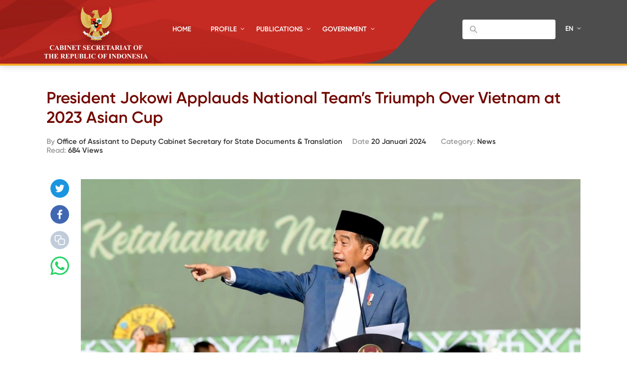

--- FILE ---
content_type: text/html; charset=UTF-8
request_url: https://setkab.go.id/en/president-jokowi-applauds-national-teams-triumph-over-vietnam-at-2023-asian-cup/
body_size: 57774
content:
<!DOCTYPE html>
<html lang="ENH">
<head>
<!-- Google Tag Manager -->
<script>(function(w,d,s,l,i){w[l]=w[l]||[];w[l].push({'gtm.start':
new Date().getTime(),event:'gtm.js'});var f=d.getElementsByTagName(s)[0],
j=d.createElement(s),dl=l!='dataLayer'?'&l='+l:'';j.async=true;j.src=
'https://www.googletagmanager.com/gtm.js?id='+i+dl;f.parentNode.insertBefore(j,f);
})(window,document,'script','dataLayer','GTM-ND39D4PJ');</script>
<!-- End Google Tag Manager -->

<!-- Google tag (gtag.js) -->
<script async src="https://www.googletagmanager.com/gtag/js?id=G-XN687FFCY5"></script>
<script>
  window.dataLayer = window.dataLayer || [];
  function gtag(){dataLayer.push(arguments);}
  gtag('js', new Date());

  gtag('config', 'G-XN687FFCY5');
</script>

    <meta charset="UTF-8">
    <meta http-equiv="X-UA-Compatible" content="IE=edge">
    <title>Sekretariat Kabinet Republik Indonesia | President Jokowi Applauds National Team&#039;s Triumph Over Vietnam at 2023 Asian Cup - Sekretariat Kabinet Republik Indonesia</title>
    <meta http-equiv="Content-Type" content="text/html; charset=UTF-8"/>
    <meta name="viewport" content="width=device-width, initial-scale=1, maximum-scale=1">
        <meta name="msapplication-TileColor" content="#0d2b7d">
    <link rel="stylesheet" href="https://setkab.go.id/wp-content/themes/setkab/assets/css/setkab.style.css">
    <link rel="stylesheet" href="https://setkab.go.id/wp-content/themes/setkab/assets/css/additional.css">
    <meta name='robots' content='index, follow, max-image-preview:large, max-snippet:-1, max-video-preview:-1' />
	<style>img:is([sizes="auto" i], [sizes^="auto," i]) { contain-intrinsic-size: 3000px 1500px }</style>
	<link rel="alternate" hreflang="en-us" href="https://setkab.go.id/en/president-jokowi-applauds-national-teams-triumph-over-vietnam-at-2023-asian-cup/" />

	<!-- This site is optimized with the Yoast SEO Premium plugin v24.1 (Yoast SEO v26.1.1) - https://yoast.com/wordpress/plugins/seo/ -->
	<link rel="canonical" href="https://setkab.go.id/en/president-jokowi-applauds-national-teams-triumph-over-vietnam-at-2023-asian-cup/" />
	<meta property="og:locale" content="en_US" />
	<meta property="og:type" content="article" />
	<meta property="og:title" content="President Jokowi Applauds National Team&#039;s Triumph Over Vietnam at 2023 Asian Cup - Sekretariat Kabinet Republik Indonesia" />
	<meta property="og:description" content="President Joko &#8220;Jokowi&#8221; Widodo has extended a warm welcome to the Indonesian national football team for their victory over Vietnam in the second match of Group D during the 2023 AFC Asian Cup. &#8220;Indonesia secured a 1-0 victory against Vietnam. I watched the game until midnight and it was truly impressive,&#8221; the President said in [&hellip;]" />
	<meta property="og:url" content="https://setkab.go.id/en/president-jokowi-applauds-national-teams-triumph-over-vietnam-at-2023-asian-cup/" />
	<meta property="og:site_name" content="Sekretariat Kabinet Republik Indonesia" />
	<meta property="article:publisher" content="https://id-id.facebook.com/Setkabgoid" />
	<meta property="article:published_time" content="2024-01-20T03:00:04+00:00" />
	<meta property="article:modified_time" content="2024-01-22T04:34:05+00:00" />
	<meta property="og:image" content="https://setkab.go.id/wp-content/uploads/2024/01/President-Jokowi-Applauds-National-Teams-Triumph-Over-Vietnam-at-2023-Asian-Cup.jpg" />
	<meta property="og:image:width" content="1536" />
	<meta property="og:image:height" content="1152" />
	<meta property="og:image:type" content="image/jpeg" />
	<meta name="author" content="Office of Assistant to Deputy Cabinet Secretary for State Documents &amp; Translation" />
	<meta name="twitter:card" content="summary_large_image" />
	<meta name="twitter:creator" content="@setkabgoid" />
	<meta name="twitter:site" content="@setkabgoid" />
	<meta name="twitter:label1" content="Written by" />
	<meta name="twitter:data1" content="Office of Assistant to Deputy Cabinet Secretary for State Documents &amp; Translation" />
	<meta name="twitter:label2" content="Est. reading time" />
	<meta name="twitter:data2" content="2 minutes" />
	<script type="application/ld+json" class="yoast-schema-graph">{"@context":"https://schema.org","@graph":[{"@type":"NewsArticle","@id":"https://setkab.go.id/en/president-jokowi-applauds-national-teams-triumph-over-vietnam-at-2023-asian-cup/#article","isPartOf":{"@id":"https://setkab.go.id/en/president-jokowi-applauds-national-teams-triumph-over-vietnam-at-2023-asian-cup/"},"author":{"name":"Office of Assistant to Deputy Cabinet Secretary for State Documents &amp; Translation","@id":"https://setkab.go.id/#/schema/person/0c93652c38c5d4244427bf71a8cebb58"},"headline":"President Jokowi Applauds National Team&#8217;s Triumph Over Vietnam at 2023 Asian Cup","datePublished":"2024-01-20T03:00:04+00:00","dateModified":"2024-01-22T04:34:05+00:00","mainEntityOfPage":{"@id":"https://setkab.go.id/en/president-jokowi-applauds-national-teams-triumph-over-vietnam-at-2023-asian-cup/"},"wordCount":227,"commentCount":0,"publisher":{"@id":"https://setkab.go.id/#organization"},"image":{"@id":"https://setkab.go.id/en/president-jokowi-applauds-national-teams-triumph-over-vietnam-at-2023-asian-cup/#primaryimage"},"thumbnailUrl":"https://setkab.go.id/wp-content/uploads/2024/01/President-Jokowi-Applauds-National-Teams-Triumph-Over-Vietnam-at-2023-Asian-Cup.jpg","articleSection":["News"],"inLanguage":"ENH","potentialAction":[{"@type":"CommentAction","name":"Comment","target":["https://setkab.go.id/en/president-jokowi-applauds-national-teams-triumph-over-vietnam-at-2023-asian-cup/#respond"]}]},{"@type":"WebPage","@id":"https://setkab.go.id/en/president-jokowi-applauds-national-teams-triumph-over-vietnam-at-2023-asian-cup/","url":"https://setkab.go.id/en/president-jokowi-applauds-national-teams-triumph-over-vietnam-at-2023-asian-cup/","name":"President Jokowi Applauds National Team's Triumph Over Vietnam at 2023 Asian Cup - Sekretariat Kabinet Republik Indonesia","isPartOf":{"@id":"https://setkab.go.id/#website"},"primaryImageOfPage":{"@id":"https://setkab.go.id/en/president-jokowi-applauds-national-teams-triumph-over-vietnam-at-2023-asian-cup/#primaryimage"},"image":{"@id":"https://setkab.go.id/en/president-jokowi-applauds-national-teams-triumph-over-vietnam-at-2023-asian-cup/#primaryimage"},"thumbnailUrl":"https://setkab.go.id/wp-content/uploads/2024/01/President-Jokowi-Applauds-National-Teams-Triumph-Over-Vietnam-at-2023-Asian-Cup.jpg","datePublished":"2024-01-20T03:00:04+00:00","dateModified":"2024-01-22T04:34:05+00:00","breadcrumb":{"@id":"https://setkab.go.id/en/president-jokowi-applauds-national-teams-triumph-over-vietnam-at-2023-asian-cup/#breadcrumb"},"inLanguage":"ENH","potentialAction":[{"@type":"ReadAction","target":["https://setkab.go.id/en/president-jokowi-applauds-national-teams-triumph-over-vietnam-at-2023-asian-cup/"]}]},{"@type":"ImageObject","inLanguage":"ENH","@id":"https://setkab.go.id/en/president-jokowi-applauds-national-teams-triumph-over-vietnam-at-2023-asian-cup/#primaryimage","url":"https://setkab.go.id/wp-content/uploads/2024/01/President-Jokowi-Applauds-National-Teams-Triumph-Over-Vietnam-at-2023-Asian-Cup.jpg","contentUrl":"https://setkab.go.id/wp-content/uploads/2024/01/President-Jokowi-Applauds-National-Teams-Triumph-Over-Vietnam-at-2023-Asian-Cup.jpg","width":1536,"height":1152,"caption":"President Joko \"Jokowi\" Widodo attends the 78th Anniversary of Indonesia's largest Muslim organization Nahdlatul Ulama (NU) at the Gelora Bung Karno sports complex (GBK) main stadium, Jakarta, Saturday (01/20). (Photo: BPMI of Presidential Secretariat/Rusman)"},{"@type":"BreadcrumbList","@id":"https://setkab.go.id/en/president-jokowi-applauds-national-teams-triumph-over-vietnam-at-2023-asian-cup/#breadcrumb","itemListElement":[{"@type":"ListItem","position":1,"name":"Home","item":"https://setkab.go.id/en/"},{"@type":"ListItem","position":2,"name":"Berita","item":"https://setkab.go.id/berita/"},{"@type":"ListItem","position":3,"name":"President Jokowi Applauds National Team&#8217;s Triumph Over Vietnam at 2023 Asian Cup"}]},{"@type":"WebSite","@id":"https://setkab.go.id/#website","url":"https://setkab.go.id/","name":"Sekretariat Kabinet Republik Indonesia","description":"Kabinet Merah Putih","publisher":{"@id":"https://setkab.go.id/#organization"},"alternateName":"Setkab","potentialAction":[{"@type":"SearchAction","target":{"@type":"EntryPoint","urlTemplate":"https://setkab.go.id/?s={search_term_string}"},"query-input":{"@type":"PropertyValueSpecification","valueRequired":true,"valueName":"search_term_string"}}],"inLanguage":"ENH"},{"@type":"Organization","@id":"https://setkab.go.id/#organization","name":"Sekretariat Kabinet","alternateName":"Setkab","url":"https://setkab.go.id/","logo":{"@type":"ImageObject","inLanguage":"ENH","@id":"https://setkab.go.id/#/schema/logo/image/","url":"https://setkab.go.id/wp-content/uploads/2020/05/garuda.png","contentUrl":"https://setkab.go.id/wp-content/uploads/2020/05/garuda.png","width":720,"height":788,"caption":"Sekretariat Kabinet"},"image":{"@id":"https://setkab.go.id/#/schema/logo/image/"},"sameAs":["https://id-id.facebook.com/Setkabgoid","https://x.com/setkabgoid","https://www.instagram.com/sekretariat.kabinet/","https://www.youtube.com/channel/UCey1BgbIUz6eVz2vywc2d7g","https://id.wikipedia.org/wiki/Sekretariat_Kabinet_Republik_Indonesia","https://www.tiktok.com/@setkabgoid"]},{"@type":"Person","@id":"https://setkab.go.id/#/schema/person/0c93652c38c5d4244427bf71a8cebb58","name":"Office of Assistant to Deputy Cabinet Secretary for State Documents &amp; Translation","image":{"@type":"ImageObject","inLanguage":"ENH","@id":"https://setkab.go.id/#/schema/person/image/","url":"https://secure.gravatar.com/avatar/1d3a83beb94d602bbc6212cd3f89db412d83d0ef86e9a43380614c2aaa95cf88?s=96&d=mm&r=g","contentUrl":"https://secure.gravatar.com/avatar/1d3a83beb94d602bbc6212cd3f89db412d83d0ef86e9a43380614c2aaa95cf88?s=96&d=mm&r=g","caption":"Office of Assistant to Deputy Cabinet Secretary for State Documents &amp; Translation"},"url":"https://setkab.go.id/en/author/naster03/"}]}</script>
	<!-- / Yoast SEO Premium plugin. -->


<script type="text/javascript">
/* <![CDATA[ */
window._wpemojiSettings = {"baseUrl":"https:\/\/s.w.org\/images\/core\/emoji\/16.0.1\/72x72\/","ext":".png","svgUrl":"https:\/\/s.w.org\/images\/core\/emoji\/16.0.1\/svg\/","svgExt":".svg","source":{"concatemoji":"https:\/\/setkab.go.id\/wp-includes\/js\/wp-emoji-release.min.js?ver=93ef92f3553f1dcbd32b5858568e5e17"}};
/*! This file is auto-generated */
!function(s,n){var o,i,e;function c(e){try{var t={supportTests:e,timestamp:(new Date).valueOf()};sessionStorage.setItem(o,JSON.stringify(t))}catch(e){}}function p(e,t,n){e.clearRect(0,0,e.canvas.width,e.canvas.height),e.fillText(t,0,0);var t=new Uint32Array(e.getImageData(0,0,e.canvas.width,e.canvas.height).data),a=(e.clearRect(0,0,e.canvas.width,e.canvas.height),e.fillText(n,0,0),new Uint32Array(e.getImageData(0,0,e.canvas.width,e.canvas.height).data));return t.every(function(e,t){return e===a[t]})}function u(e,t){e.clearRect(0,0,e.canvas.width,e.canvas.height),e.fillText(t,0,0);for(var n=e.getImageData(16,16,1,1),a=0;a<n.data.length;a++)if(0!==n.data[a])return!1;return!0}function f(e,t,n,a){switch(t){case"flag":return n(e,"\ud83c\udff3\ufe0f\u200d\u26a7\ufe0f","\ud83c\udff3\ufe0f\u200b\u26a7\ufe0f")?!1:!n(e,"\ud83c\udde8\ud83c\uddf6","\ud83c\udde8\u200b\ud83c\uddf6")&&!n(e,"\ud83c\udff4\udb40\udc67\udb40\udc62\udb40\udc65\udb40\udc6e\udb40\udc67\udb40\udc7f","\ud83c\udff4\u200b\udb40\udc67\u200b\udb40\udc62\u200b\udb40\udc65\u200b\udb40\udc6e\u200b\udb40\udc67\u200b\udb40\udc7f");case"emoji":return!a(e,"\ud83e\udedf")}return!1}function g(e,t,n,a){var r="undefined"!=typeof WorkerGlobalScope&&self instanceof WorkerGlobalScope?new OffscreenCanvas(300,150):s.createElement("canvas"),o=r.getContext("2d",{willReadFrequently:!0}),i=(o.textBaseline="top",o.font="600 32px Arial",{});return e.forEach(function(e){i[e]=t(o,e,n,a)}),i}function t(e){var t=s.createElement("script");t.src=e,t.defer=!0,s.head.appendChild(t)}"undefined"!=typeof Promise&&(o="wpEmojiSettingsSupports",i=["flag","emoji"],n.supports={everything:!0,everythingExceptFlag:!0},e=new Promise(function(e){s.addEventListener("DOMContentLoaded",e,{once:!0})}),new Promise(function(t){var n=function(){try{var e=JSON.parse(sessionStorage.getItem(o));if("object"==typeof e&&"number"==typeof e.timestamp&&(new Date).valueOf()<e.timestamp+604800&&"object"==typeof e.supportTests)return e.supportTests}catch(e){}return null}();if(!n){if("undefined"!=typeof Worker&&"undefined"!=typeof OffscreenCanvas&&"undefined"!=typeof URL&&URL.createObjectURL&&"undefined"!=typeof Blob)try{var e="postMessage("+g.toString()+"("+[JSON.stringify(i),f.toString(),p.toString(),u.toString()].join(",")+"));",a=new Blob([e],{type:"text/javascript"}),r=new Worker(URL.createObjectURL(a),{name:"wpTestEmojiSupports"});return void(r.onmessage=function(e){c(n=e.data),r.terminate(),t(n)})}catch(e){}c(n=g(i,f,p,u))}t(n)}).then(function(e){for(var t in e)n.supports[t]=e[t],n.supports.everything=n.supports.everything&&n.supports[t],"flag"!==t&&(n.supports.everythingExceptFlag=n.supports.everythingExceptFlag&&n.supports[t]);n.supports.everythingExceptFlag=n.supports.everythingExceptFlag&&!n.supports.flag,n.DOMReady=!1,n.readyCallback=function(){n.DOMReady=!0}}).then(function(){return e}).then(function(){var e;n.supports.everything||(n.readyCallback(),(e=n.source||{}).concatemoji?t(e.concatemoji):e.wpemoji&&e.twemoji&&(t(e.twemoji),t(e.wpemoji)))}))}((window,document),window._wpemojiSettings);
/* ]]> */
</script>
<link rel='stylesheet' id='validate-engine-css-css' href='https://setkab.go.id/wp-content/plugins/wysija-newsletters/css/validationEngine.jquery.css?ver=2.17' type='text/css' media='all' />
<link rel='stylesheet' id='embed-pdf-viewer-css' href='https://setkab.go.id/wp-content/plugins/embed-pdf-viewer/css/embed-pdf-viewer.css?ver=2.4.6' type='text/css' media='screen' />
<style id='wp-emoji-styles-inline-css' type='text/css'>

	img.wp-smiley, img.emoji {
		display: inline !important;
		border: none !important;
		box-shadow: none !important;
		height: 1em !important;
		width: 1em !important;
		margin: 0 0.07em !important;
		vertical-align: -0.1em !important;
		background: none !important;
		padding: 0 !important;
	}
</style>
<style id='classic-theme-styles-inline-css' type='text/css'>
/*! This file is auto-generated */
.wp-block-button__link{color:#fff;background-color:#32373c;border-radius:9999px;box-shadow:none;text-decoration:none;padding:calc(.667em + 2px) calc(1.333em + 2px);font-size:1.125em}.wp-block-file__button{background:#32373c;color:#fff;text-decoration:none}
</style>
<style id='pdfemb-pdf-embedder-viewer-style-inline-css' type='text/css'>
.wp-block-pdfemb-pdf-embedder-viewer{max-width:none}

</style>
<style id='global-styles-inline-css' type='text/css'>
:root{--wp--preset--aspect-ratio--square: 1;--wp--preset--aspect-ratio--4-3: 4/3;--wp--preset--aspect-ratio--3-4: 3/4;--wp--preset--aspect-ratio--3-2: 3/2;--wp--preset--aspect-ratio--2-3: 2/3;--wp--preset--aspect-ratio--16-9: 16/9;--wp--preset--aspect-ratio--9-16: 9/16;--wp--preset--color--black: #000000;--wp--preset--color--cyan-bluish-gray: #abb8c3;--wp--preset--color--white: #ffffff;--wp--preset--color--pale-pink: #f78da7;--wp--preset--color--vivid-red: #cf2e2e;--wp--preset--color--luminous-vivid-orange: #ff6900;--wp--preset--color--luminous-vivid-amber: #fcb900;--wp--preset--color--light-green-cyan: #7bdcb5;--wp--preset--color--vivid-green-cyan: #00d084;--wp--preset--color--pale-cyan-blue: #8ed1fc;--wp--preset--color--vivid-cyan-blue: #0693e3;--wp--preset--color--vivid-purple: #9b51e0;--wp--preset--gradient--vivid-cyan-blue-to-vivid-purple: linear-gradient(135deg,rgba(6,147,227,1) 0%,rgb(155,81,224) 100%);--wp--preset--gradient--light-green-cyan-to-vivid-green-cyan: linear-gradient(135deg,rgb(122,220,180) 0%,rgb(0,208,130) 100%);--wp--preset--gradient--luminous-vivid-amber-to-luminous-vivid-orange: linear-gradient(135deg,rgba(252,185,0,1) 0%,rgba(255,105,0,1) 100%);--wp--preset--gradient--luminous-vivid-orange-to-vivid-red: linear-gradient(135deg,rgba(255,105,0,1) 0%,rgb(207,46,46) 100%);--wp--preset--gradient--very-light-gray-to-cyan-bluish-gray: linear-gradient(135deg,rgb(238,238,238) 0%,rgb(169,184,195) 100%);--wp--preset--gradient--cool-to-warm-spectrum: linear-gradient(135deg,rgb(74,234,220) 0%,rgb(151,120,209) 20%,rgb(207,42,186) 40%,rgb(238,44,130) 60%,rgb(251,105,98) 80%,rgb(254,248,76) 100%);--wp--preset--gradient--blush-light-purple: linear-gradient(135deg,rgb(255,206,236) 0%,rgb(152,150,240) 100%);--wp--preset--gradient--blush-bordeaux: linear-gradient(135deg,rgb(254,205,165) 0%,rgb(254,45,45) 50%,rgb(107,0,62) 100%);--wp--preset--gradient--luminous-dusk: linear-gradient(135deg,rgb(255,203,112) 0%,rgb(199,81,192) 50%,rgb(65,88,208) 100%);--wp--preset--gradient--pale-ocean: linear-gradient(135deg,rgb(255,245,203) 0%,rgb(182,227,212) 50%,rgb(51,167,181) 100%);--wp--preset--gradient--electric-grass: linear-gradient(135deg,rgb(202,248,128) 0%,rgb(113,206,126) 100%);--wp--preset--gradient--midnight: linear-gradient(135deg,rgb(2,3,129) 0%,rgb(40,116,252) 100%);--wp--preset--font-size--small: 13px;--wp--preset--font-size--medium: 20px;--wp--preset--font-size--large: 36px;--wp--preset--font-size--x-large: 42px;--wp--preset--spacing--20: 0.44rem;--wp--preset--spacing--30: 0.67rem;--wp--preset--spacing--40: 1rem;--wp--preset--spacing--50: 1.5rem;--wp--preset--spacing--60: 2.25rem;--wp--preset--spacing--70: 3.38rem;--wp--preset--spacing--80: 5.06rem;--wp--preset--shadow--natural: 6px 6px 9px rgba(0, 0, 0, 0.2);--wp--preset--shadow--deep: 12px 12px 50px rgba(0, 0, 0, 0.4);--wp--preset--shadow--sharp: 6px 6px 0px rgba(0, 0, 0, 0.2);--wp--preset--shadow--outlined: 6px 6px 0px -3px rgba(255, 255, 255, 1), 6px 6px rgba(0, 0, 0, 1);--wp--preset--shadow--crisp: 6px 6px 0px rgba(0, 0, 0, 1);}:where(.is-layout-flex){gap: 0.5em;}:where(.is-layout-grid){gap: 0.5em;}body .is-layout-flex{display: flex;}.is-layout-flex{flex-wrap: wrap;align-items: center;}.is-layout-flex > :is(*, div){margin: 0;}body .is-layout-grid{display: grid;}.is-layout-grid > :is(*, div){margin: 0;}:where(.wp-block-columns.is-layout-flex){gap: 2em;}:where(.wp-block-columns.is-layout-grid){gap: 2em;}:where(.wp-block-post-template.is-layout-flex){gap: 1.25em;}:where(.wp-block-post-template.is-layout-grid){gap: 1.25em;}.has-black-color{color: var(--wp--preset--color--black) !important;}.has-cyan-bluish-gray-color{color: var(--wp--preset--color--cyan-bluish-gray) !important;}.has-white-color{color: var(--wp--preset--color--white) !important;}.has-pale-pink-color{color: var(--wp--preset--color--pale-pink) !important;}.has-vivid-red-color{color: var(--wp--preset--color--vivid-red) !important;}.has-luminous-vivid-orange-color{color: var(--wp--preset--color--luminous-vivid-orange) !important;}.has-luminous-vivid-amber-color{color: var(--wp--preset--color--luminous-vivid-amber) !important;}.has-light-green-cyan-color{color: var(--wp--preset--color--light-green-cyan) !important;}.has-vivid-green-cyan-color{color: var(--wp--preset--color--vivid-green-cyan) !important;}.has-pale-cyan-blue-color{color: var(--wp--preset--color--pale-cyan-blue) !important;}.has-vivid-cyan-blue-color{color: var(--wp--preset--color--vivid-cyan-blue) !important;}.has-vivid-purple-color{color: var(--wp--preset--color--vivid-purple) !important;}.has-black-background-color{background-color: var(--wp--preset--color--black) !important;}.has-cyan-bluish-gray-background-color{background-color: var(--wp--preset--color--cyan-bluish-gray) !important;}.has-white-background-color{background-color: var(--wp--preset--color--white) !important;}.has-pale-pink-background-color{background-color: var(--wp--preset--color--pale-pink) !important;}.has-vivid-red-background-color{background-color: var(--wp--preset--color--vivid-red) !important;}.has-luminous-vivid-orange-background-color{background-color: var(--wp--preset--color--luminous-vivid-orange) !important;}.has-luminous-vivid-amber-background-color{background-color: var(--wp--preset--color--luminous-vivid-amber) !important;}.has-light-green-cyan-background-color{background-color: var(--wp--preset--color--light-green-cyan) !important;}.has-vivid-green-cyan-background-color{background-color: var(--wp--preset--color--vivid-green-cyan) !important;}.has-pale-cyan-blue-background-color{background-color: var(--wp--preset--color--pale-cyan-blue) !important;}.has-vivid-cyan-blue-background-color{background-color: var(--wp--preset--color--vivid-cyan-blue) !important;}.has-vivid-purple-background-color{background-color: var(--wp--preset--color--vivid-purple) !important;}.has-black-border-color{border-color: var(--wp--preset--color--black) !important;}.has-cyan-bluish-gray-border-color{border-color: var(--wp--preset--color--cyan-bluish-gray) !important;}.has-white-border-color{border-color: var(--wp--preset--color--white) !important;}.has-pale-pink-border-color{border-color: var(--wp--preset--color--pale-pink) !important;}.has-vivid-red-border-color{border-color: var(--wp--preset--color--vivid-red) !important;}.has-luminous-vivid-orange-border-color{border-color: var(--wp--preset--color--luminous-vivid-orange) !important;}.has-luminous-vivid-amber-border-color{border-color: var(--wp--preset--color--luminous-vivid-amber) !important;}.has-light-green-cyan-border-color{border-color: var(--wp--preset--color--light-green-cyan) !important;}.has-vivid-green-cyan-border-color{border-color: var(--wp--preset--color--vivid-green-cyan) !important;}.has-pale-cyan-blue-border-color{border-color: var(--wp--preset--color--pale-cyan-blue) !important;}.has-vivid-cyan-blue-border-color{border-color: var(--wp--preset--color--vivid-cyan-blue) !important;}.has-vivid-purple-border-color{border-color: var(--wp--preset--color--vivid-purple) !important;}.has-vivid-cyan-blue-to-vivid-purple-gradient-background{background: var(--wp--preset--gradient--vivid-cyan-blue-to-vivid-purple) !important;}.has-light-green-cyan-to-vivid-green-cyan-gradient-background{background: var(--wp--preset--gradient--light-green-cyan-to-vivid-green-cyan) !important;}.has-luminous-vivid-amber-to-luminous-vivid-orange-gradient-background{background: var(--wp--preset--gradient--luminous-vivid-amber-to-luminous-vivid-orange) !important;}.has-luminous-vivid-orange-to-vivid-red-gradient-background{background: var(--wp--preset--gradient--luminous-vivid-orange-to-vivid-red) !important;}.has-very-light-gray-to-cyan-bluish-gray-gradient-background{background: var(--wp--preset--gradient--very-light-gray-to-cyan-bluish-gray) !important;}.has-cool-to-warm-spectrum-gradient-background{background: var(--wp--preset--gradient--cool-to-warm-spectrum) !important;}.has-blush-light-purple-gradient-background{background: var(--wp--preset--gradient--blush-light-purple) !important;}.has-blush-bordeaux-gradient-background{background: var(--wp--preset--gradient--blush-bordeaux) !important;}.has-luminous-dusk-gradient-background{background: var(--wp--preset--gradient--luminous-dusk) !important;}.has-pale-ocean-gradient-background{background: var(--wp--preset--gradient--pale-ocean) !important;}.has-electric-grass-gradient-background{background: var(--wp--preset--gradient--electric-grass) !important;}.has-midnight-gradient-background{background: var(--wp--preset--gradient--midnight) !important;}.has-small-font-size{font-size: var(--wp--preset--font-size--small) !important;}.has-medium-font-size{font-size: var(--wp--preset--font-size--medium) !important;}.has-large-font-size{font-size: var(--wp--preset--font-size--large) !important;}.has-x-large-font-size{font-size: var(--wp--preset--font-size--x-large) !important;}
:where(.wp-block-post-template.is-layout-flex){gap: 1.25em;}:where(.wp-block-post-template.is-layout-grid){gap: 1.25em;}
:where(.wp-block-columns.is-layout-flex){gap: 2em;}:where(.wp-block-columns.is-layout-grid){gap: 2em;}
:root :where(.wp-block-pullquote){font-size: 1.5em;line-height: 1.6;}
</style>
<link rel='stylesheet' id='searchandfilter-css' href='https://setkab.go.id/wp-content/plugins/search-filter/style.css?ver=1' type='text/css' media='all' />
<link rel='stylesheet' id='wpml-legacy-horizontal-list-0-css' href='//setkab.go.id/wp-content/plugins/sitepress-multilingual-cms/templates/language-switchers/legacy-list-horizontal/style.min.css?ver=1' type='text/css' media='all' />
<style id='wpml-legacy-horizontal-list-0-inline-css' type='text/css'>
.wpml-ls-statics-shortcode_actions, .wpml-ls-statics-shortcode_actions .wpml-ls-sub-menu, .wpml-ls-statics-shortcode_actions a {border-color:#cdcdcd;}.wpml-ls-statics-shortcode_actions a {color:#444444;background-color:#ffffff;}.wpml-ls-statics-shortcode_actions a:hover,.wpml-ls-statics-shortcode_actions a:focus {color:#000000;background-color:#eeeeee;}.wpml-ls-statics-shortcode_actions .wpml-ls-current-language>a {color:#444444;background-color:#ffffff;}.wpml-ls-statics-shortcode_actions .wpml-ls-current-language:hover>a, .wpml-ls-statics-shortcode_actions .wpml-ls-current-language>a:focus {color:#000000;background-color:#eeeeee;}
</style>
<link rel='stylesheet' id='url-shortify-css' href='https://setkab.go.id/wp-content/plugins/url-shortify/lite/dist/styles/url-shortify.css?ver=1.10.9' type='text/css' media='all' />
<link rel='stylesheet' id='wps-visitor-style-css' href='https://setkab.go.id/wp-content/plugins/wps-visitor-counter/styles/css/default.css?ver=2' type='text/css' media='all' />
<script type="text/javascript" src="https://setkab.go.id/wp-includes/js/jquery/jquery.min.js?ver=3.7.1" id="jquery-core-js"></script>
<script type="text/javascript" src="https://setkab.go.id/wp-includes/js/jquery/jquery-migrate.min.js?ver=3.4.1" id="jquery-migrate-js"></script>
<script type="text/javascript" id="3d-flip-book-client-locale-loader-js-extra">
/* <![CDATA[ */
var FB3D_CLIENT_LOCALE = {"ajaxurl":"https:\/\/setkab.go.id\/wp-admin\/admin-ajax.php","dictionary":{"Table of contents":"Table of contents","Close":"Close","Bookmarks":"Bookmarks","Thumbnails":"Thumbnails","Search":"Search","Share":"Share","Facebook":"Facebook","Twitter":"Twitter","Email":"Email","Play":"Play","Previous page":"Previous page","Next page":"Next page","Zoom in":"Zoom in","Zoom out":"Zoom out","Fit view":"Fit view","Auto play":"Auto play","Full screen":"Full screen","More":"More","Smart pan":"Smart pan","Single page":"Single page","Sounds":"Sounds","Stats":"Stats","Print":"Print","Download":"Download","Goto first page":"Goto first page","Goto last page":"Goto last page"},"images":"https:\/\/setkab.go.id\/wp-content\/plugins\/interactive-3d-flipbook-powered-physics-engine\/assets\/images\/","jsData":{"urls":[],"posts":{"ids_mis":[],"ids":[]},"pages":[],"firstPages":[],"bookCtrlProps":[],"bookTemplates":[]},"key":"3d-flip-book","pdfJS":{"pdfJsLib":"https:\/\/setkab.go.id\/wp-content\/plugins\/interactive-3d-flipbook-powered-physics-engine\/assets\/js\/pdf.min.js?ver=4.3.136","pdfJsWorker":"https:\/\/setkab.go.id\/wp-content\/plugins\/interactive-3d-flipbook-powered-physics-engine\/assets\/js\/pdf.worker.js?ver=4.3.136","stablePdfJsLib":"https:\/\/setkab.go.id\/wp-content\/plugins\/interactive-3d-flipbook-powered-physics-engine\/assets\/js\/stable\/pdf.min.js?ver=2.5.207","stablePdfJsWorker":"https:\/\/setkab.go.id\/wp-content\/plugins\/interactive-3d-flipbook-powered-physics-engine\/assets\/js\/stable\/pdf.worker.js?ver=2.5.207","pdfJsCMapUrl":"https:\/\/setkab.go.id\/wp-content\/plugins\/interactive-3d-flipbook-powered-physics-engine\/assets\/cmaps\/"},"cacheurl":"https:\/\/setkab.go.id\/wp-content\/uploads\/3d-flip-book\/cache\/","pluginsurl":"https:\/\/setkab.go.id\/wp-content\/plugins\/","pluginurl":"https:\/\/setkab.go.id\/wp-content\/plugins\/interactive-3d-flipbook-powered-physics-engine\/","thumbnailSize":{"width":"205","height":"270"},"version":"1.16.17"};
/* ]]> */
</script>
<script type="text/javascript" src="https://setkab.go.id/wp-content/plugins/interactive-3d-flipbook-powered-physics-engine/assets/js/client-locale-loader.js?ver=1.16.17" id="3d-flip-book-client-locale-loader-js" async="async" data-wp-strategy="async"></script>
<script type="text/javascript" src="https://setkab.go.id/wp-content/plugins/stop-user-enumeration/frontend/js/frontend.js?ver=1.7.5" id="stop-user-enumeration-js" defer="defer" data-wp-strategy="defer"></script>
<script type="text/javascript" id="url-shortify-js-extra">
/* <![CDATA[ */
var usParams = {"ajaxurl":"https:\/\/setkab.go.id\/wp-admin\/admin-ajax.php"};
/* ]]> */
</script>
<script type="text/javascript" src="https://setkab.go.id/wp-content/plugins/url-shortify/lite/dist/scripts/url-shortify.js?ver=1.10.9" id="url-shortify-js"></script>
<script type="text/javascript" id="wps-js-extra">
/* <![CDATA[ */
var wpspagevisit = {"ajaxurl":"https:\/\/setkab.go.id\/wp-admin\/admin-ajax.php","ajax_nonce":"a27c949492"};
/* ]]> */
</script>
<script type="text/javascript" src="https://setkab.go.id/wp-content/plugins/wps-visitor-counter/styles/js/custom.js?ver=1" id="wps-js"></script>
<link rel="https://api.w.org/" href="https://setkab.go.id/en/api/" /><link rel="alternate" title="JSON" type="application/json" href="https://setkab.go.id/en/api/wp/v2/posts/294186" /><link rel="EditURI" type="application/rsd+xml" title="RSD" href="https://setkab.go.id/xmlrpc.php?rsd" />
<link rel='shortlink' href='https://setkab.go.id/en/?p=294186' />
<link rel="alternate" title="oEmbed (JSON)" type="application/json+oembed" href="https://setkab.go.id/en/api/oembed/1.0/embed?url=https%3A%2F%2Fsetkab.go.id%2Fen%2Fpresident-jokowi-applauds-national-teams-triumph-over-vietnam-at-2023-asian-cup%2F" />
<link rel="alternate" title="oEmbed (XML)" type="text/xml+oembed" href="https://setkab.go.id/en/api/oembed/1.0/embed?url=https%3A%2F%2Fsetkab.go.id%2Fen%2Fpresident-jokowi-applauds-national-teams-triumph-over-vietnam-at-2023-asian-cup%2F&#038;format=xml" />
<meta name="generator" content="WPML ver:4.5.1 stt:1,25;" />

        <script type='text/javascript'>
            function addLink() {
                var selection = window.getSelection();

                var htmlDiv = document.createElement("div");
                for (var i = 0; i < selection.rangeCount; ++i) {
                    htmlDiv.appendChild(selection.getRangeAt(i).cloneContents());
                }
                var selectionHTML = htmlDiv.innerHTML;

                var pagelink = "<br/><br/>Read more: <a href='" + document.location.href + "'>" + document.location.href + "</a>";
                var copytext = selectionHTML + pagelink;

                var newdiv = document.createElement('div');
                newdiv.style.position = 'absolute';
                newdiv.style.left = '-99999px';

                document.body.appendChild(newdiv);
                newdiv.innerHTML = copytext;
                selection.selectAllChildren(newdiv);
                window.setTimeout(function () {
                    document.body.removeChild(newdiv);
                }, 0);
            }

            document.oncopy = addLink
        </script>

              <meta name="onesignal" content="wordpress-plugin"/>
            <script>

      window.OneSignalDeferred = window.OneSignalDeferred || [];

      OneSignalDeferred.push(function(OneSignal) {
        var oneSignal_options = {};
        window._oneSignalInitOptions = oneSignal_options;

        oneSignal_options['serviceWorkerParam'] = { scope: '/' };
oneSignal_options['serviceWorkerPath'] = 'OneSignalSDKWorker.js.php';

        OneSignal.Notifications.setDefaultUrl("https://setkab.go.id");

        oneSignal_options['wordpress'] = true;
oneSignal_options['appId'] = '21df7bc4-28cf-422a-9184-7c23542048c1';
oneSignal_options['allowLocalhostAsSecureOrigin'] = true;
oneSignal_options['welcomeNotification'] = { };
oneSignal_options['welcomeNotification']['title'] = "";
oneSignal_options['welcomeNotification']['message'] = "Terima kasih, anda telah berlangganan.";
oneSignal_options['path'] = "https://setkab.go.id/wp-content/plugins/onesignal-free-web-push-notifications/sdk_files/";
oneSignal_options['promptOptions'] = { };
oneSignal_options['notifyButton'] = { };
oneSignal_options['notifyButton']['enable'] = true;
oneSignal_options['notifyButton']['position'] = 'bottom-right';
oneSignal_options['notifyButton']['theme'] = 'default';
oneSignal_options['notifyButton']['size'] = 'medium';
oneSignal_options['notifyButton']['showCredit'] = false;
oneSignal_options['notifyButton']['text'] = {};
oneSignal_options['notifyButton']['text']['tip.state.unsubscribed'] = 'Terima kasih, untuk menerima update berita dari kami melalui email, anda dapat mengisi form berlangganan.';
oneSignal_options['notifyButton']['text']['tip.state.subscribed'] = 'Bersatu Maju Bersama';
oneSignal_options['notifyButton']['text']['message.action.subscribed'] = 'Bersatu Maju Bersama';
oneSignal_options['notifyButton']['text']['message.action.resubscribed'] = 'Bersatu Maju Bersama';
              OneSignal.init(window._oneSignalInitOptions);
                    });

      function documentInitOneSignal() {
        var oneSignal_elements = document.getElementsByClassName("OneSignal-prompt");

        var oneSignalLinkClickHandler = function(event) { OneSignal.Notifications.requestPermission(); event.preventDefault(); };        for(var i = 0; i < oneSignal_elements.length; i++)
          oneSignal_elements[i].addEventListener('click', oneSignalLinkClickHandler, false);
      }

      if (document.readyState === 'complete') {
           documentInitOneSignal();
      }
      else {
           window.addEventListener("load", function(event){
               documentInitOneSignal();
          });
      }
    </script>
<style>.shorten_url { 
	   padding: 10px 10px 10px 10px ; 
	   border: 1px solid #AAAAAA ; 
	   background-color: #EEEEEE ;
}</style></head>
<body class="wp-singular post-template-default single single-post postid-294186 single-format-standard wp-theme-setkab">

<!-- Google Tag Manager (noscript) -->
<noscript><iframe src="https://www.googletagmanager.com/ns.html?id=GTM-ND39D4PJ"
height="0" width="0" style="display:none;visibility:hidden"></iframe></noscript>
<!-- End Google Tag Manager (noscript) -->

<header id="header">
    <div class="container">
        <a href="/en" class="logo">
                        <img src="https://setkab.go.id/wp-content/themes/setkab/assets/img/logo_en.png" alt="">
        </a>
        <div id="nav">
            <a href="/en">HOME</a><div class='sub'><span>PROFILE</span>
<div class="dropmenu">
<a href="https://setkab.go.id/en/about-cabinet-secretariat/">About Cabinet Secretariat</a><a href="https://setkab.go.id/en/history/">History</a><a href="https://mail.setkab.go.id/">Webmail</a></div></div>
<div class='sub'><span>PUBLICATIONS</span>
<div class="dropmenu">
<a href="https://setkab.go.id/en/category/speech-transcript/">Speech Transcript</a><a href="https://setkab.go.id/en/category/news/">News</a></div></div>
<div class='sub'><span>GOVERNMENT</span>
<div class="dropmenu">
<a href="https://setkab.go.id/en/cabinet-profile/">Cabinet Profile</a></div></div>
        </div>
        <div id="lang">
            <div class="show">EN</div>
            <div class="opt">
                <a href="/">ID (Indonesia)</a>
                <a href="/en">EN (English)</a>
            </div>
        </div>
        <div id="search">
            <form role="search" method="get" id="searchform" class="searchform" action="https://setkab.go.id/en/">
				<div>
					<label class="screen-reader-text" for="s">Search for:</label>
					<input type="text" value="" name="s" id="s" />
					<input type="submit" id="searchsubmit" value="Search" />
				</div>
			</form>            <style>
                label.screen-reader-text {
                    display: none !important;
                }

                input#searchsubmit {
                    display: none !important;
                }
            </style>
            <!-- <form id="searchform" method="get" action="">
                    <input type="text" class="search-field" name="s" placeholder="Search" value="" style="width: 150px;">
                                    </form> -->
        </div>

        <div class="clearfix"></div>
    </div>
    <div id="subnav"></div>
    <div id="menu_" class="menu_show menu_close">
        <span></span>
        <span></span>
        <span></span>
    </div>
    <a class="search_mobile">
        <img src="https://setkab.go.id/wp-content/themes/setkab/assets/img/icon_search_white.png" alt=""></a>
</header>

    
    <div class="container container_detail read__top">
        <article>
            <div class="detail read__text">
                <div class="detail_title">
                    <h1>President Jokowi Applauds National Team&#8217;s Triumph Over Vietnam at 2023 Asian Cup</h1>
                    <div class="info fl">
                        <span>By</span> Office of Assistant to Deputy Cabinet Secretary for State Documents &#38; Translation                        &nbsp &nbsp
                        <span>Date</span> 20 Januari 2024                    </div>
                    <div class="info fl">
                        <span>Category:</span> News                                            </div>
                    <div class="info fr">
                        <span>Read:</span> 684 Views                    </div>
                    <div class="clearfix"></div>
                </div>
                <style>
                    .detail div, .detail img {
                        max-width: 100% !important;
                    }
                    .detail img {
                        height: auto !important;
                    }
                </style>
                <div class="detail_text">
                    <div class="detail_sosmed">
                        <a href="https://twitter.com/intent/tweet?url=https://setkab.go.id/en/president-jokowi-applauds-national-teams-triumph-over-vietnam-at-2023-asian-cup/&text=President Jokowi Applauds National Team&#8217;s Triumph Over Vietnam at 2023 Asian Cup"><img src="https://setkab.go.id/wp-content/themes/setkab/assets/img/ico_twitter.png" alt=""></a>
                        <a href="https://www.facebook.com/sharer.php?u=https://setkab.go.id/en/president-jokowi-applauds-national-teams-triumph-over-vietnam-at-2023-asian-cup/"><img src="https://setkab.go.id/wp-content/themes/setkab/assets/img/ico_facebook.png" alt=""></a>
                        <a href="javascript:void(0)" onclick="copyURL()"><img src="https://setkab.go.id/wp-content/themes/setkab/assets/img/ico_copy.png" alt=""></a>
                        <a href="https://api.whatsapp.com/send?text=President Jokowi Applauds National Team&#8217;s Triumph Over Vietnam at 2023 Asian Cup - https://setkab.go.id/en/president-jokowi-applauds-national-teams-triumph-over-vietnam-at-2023-asian-cup/"><img src="https://setkab.go.id/wp-content/themes/setkab/assets/img/ico_wa.png" alt=""></a>
                    </div>
                    <input type="hidden" id="sharerData" value="https://setkab.go.id/en/president-jokowi-applauds-national-teams-triumph-over-vietnam-at-2023-asian-cup/" style="position: absolute;left: 100%;">
                    <div class="reading_text">
                        <div id="attachment_294194" style="width: 1546px" class="wp-caption alignnone"><img fetchpriority="high" decoding="async" aria-describedby="caption-attachment-294194" class="size-full wp-image-294194" src="https://setkab.go.id/wp-content/uploads/2024/01/President-Jokowi-Applauds-National-Teams-Triumph-Over-Vietnam-at-2023-Asian-Cup.jpg" alt="" width="1536" height="1152" srcset="https://setkab.go.id/wp-content/uploads/2024/01/President-Jokowi-Applauds-National-Teams-Triumph-Over-Vietnam-at-2023-Asian-Cup.jpg 1536w, https://setkab.go.id/wp-content/uploads/2024/01/President-Jokowi-Applauds-National-Teams-Triumph-Over-Vietnam-at-2023-Asian-Cup-300x225.jpg 300w, https://setkab.go.id/wp-content/uploads/2024/01/President-Jokowi-Applauds-National-Teams-Triumph-Over-Vietnam-at-2023-Asian-Cup-1024x768.jpg 1024w, https://setkab.go.id/wp-content/uploads/2024/01/President-Jokowi-Applauds-National-Teams-Triumph-Over-Vietnam-at-2023-Asian-Cup-768x576.jpg 768w, https://setkab.go.id/wp-content/uploads/2024/01/President-Jokowi-Applauds-National-Teams-Triumph-Over-Vietnam-at-2023-Asian-Cup-600x450.jpg 600w, https://setkab.go.id/wp-content/uploads/2024/01/President-Jokowi-Applauds-National-Teams-Triumph-Over-Vietnam-at-2023-Asian-Cup-613x460.jpg 613w, https://setkab.go.id/wp-content/uploads/2024/01/President-Jokowi-Applauds-National-Teams-Triumph-Over-Vietnam-at-2023-Asian-Cup-307x230.jpg 307w" sizes="(max-width: 1536px) 100vw, 1536px" /><p id="caption-attachment-294194" class="wp-caption-text">President Joko &#8220;Jokowi&#8221; Widodo attends the 78th Anniversary of Indonesia&#8217;s largest Muslim organization Nahdlatul Ulama (NU) at the Gelora Bung Karno sports complex (GBK) main stadium, Jakarta, Saturday (01/20). (Photo: BPMI of Presidential Secretariat/Rusman)</p></div>
<p style="text-align: justify;">President Joko &#8220;Jokowi&#8221; Widodo has extended a warm welcome to the Indonesian national football team for their victory over Vietnam in the second match of Group D during the 2023 AFC Asian Cup.</p>
<p style="text-align: justify;">&#8220;Indonesia secured a 1-0 victory against Vietnam. I watched the game until midnight and it was truly impressive,&#8221; the President said in his statement at the Gelora Bung Karno sports complex (GBK) main stadium, Jakarta, Saturday (01/20).</p>
<p style="text-align: justify;">On Friday (01/19), the national team took the lead through a goal scored by Asnawi Mangkualam in the 42<sup>nd</sup>  minute in the match at the Abdullah bin Khalifa Stadium, Qatar.</p>
<p style="text-align: justify;">The captain’s goal from the penalty spot came after striker Rafael Struick was brought down by his opponent in the penalty box.</p>
<p style="text-align: justify;">Following these results, the Garuda team is currently in third place in the Group D standings with three points from two matches.</p>
<p style="text-align: justify;">Indonesia still has hopes of making it to the next round and will be facing Japan in the final match of the group phase. <strong>(BPMI of Presidential Secretariat/AIT) </strong><strong>(RIF/EP)</strong></p>

                        <div class="detail_tag">
                                                    </div>

                                            </div>
                </div>
            </div>
        </article>
    </div>

    <div class="clearfix"></div>
    <div class="berita_terbaru">
        <div class="container">
            <div class="title_box">Latest News</div>
            <div class="list_berita_terbaru">
                <article class="card_vertical">
    <a href="https://setkab.go.id/en/president-prabowo-subianto-welcomed-warmly-in-balikpapan-ahead-of-rdmp-balikpapan-inauguration/">
        <div class="box_img">
                        <div class="lqd img_con">
                <img width="1040" height="585" src="https://setkab.go.id/wp-content/uploads/2026/01/WhatsApp-Image-2026-01-12-at-20.08.19.jpeg" class="attachment-post-thumbnail size-post-thumbnail wp-post-image" alt="Masyarakat dan anak-anak tampak bersemangat meneriakkan nama Presiden" decoding="async" srcset="https://setkab.go.id/wp-content/uploads/2026/01/WhatsApp-Image-2026-01-12-at-20.08.19.jpeg 1040w, https://setkab.go.id/wp-content/uploads/2026/01/WhatsApp-Image-2026-01-12-at-20.08.19-300x169.jpeg 300w, https://setkab.go.id/wp-content/uploads/2026/01/WhatsApp-Image-2026-01-12-at-20.08.19-1024x576.jpeg 1024w, https://setkab.go.id/wp-content/uploads/2026/01/WhatsApp-Image-2026-01-12-at-20.08.19-768x432.jpeg 768w, https://setkab.go.id/wp-content/uploads/2026/01/WhatsApp-Image-2026-01-12-at-20.08.19-600x338.jpeg 600w, https://setkab.go.id/wp-content/uploads/2026/01/WhatsApp-Image-2026-01-12-at-20.08.19-700x394.jpeg 700w, https://setkab.go.id/wp-content/uploads/2026/01/WhatsApp-Image-2026-01-12-at-20.08.19-360x203.jpeg 360w" sizes="(max-width: 1040px) 100vw, 1040px" />                <!-- <img src="https://setkab.go.id/wp-content/themes/setkab/assets/img/Tiba-Manado.jpg" alt=""> -->
            </div>
                    </div>
        <div class="text">
            <div class="date">
                12 Januari 2026            </div>
            <h2>President Prabowo Subianto Welcomed Warmly in Balikpapan Ahead of RDMP Balikpapan Inauguration</h2>
        </div>
        <div class="clearfix"></div>
    </a>
</article>
<article class="card_vertical">
    <a href="https://setkab.go.id/en/president-prabowo-peoples-schools-to-transform-childrens-future/">
        <div class="box_img">
                        <div class="lqd img_con">
                <img width="1280" height="959" src="https://setkab.go.id/wp-content/uploads/2026/01/WhatsApp-Image-2026-01-12-at-15.57.42.jpeg" class="attachment-post-thumbnail size-post-thumbnail wp-post-image" alt="Presiden Prabowo Subianto menyampaikan rasa haru dan bangga usai menyaksikan langsung pencapaian anak-anak Sekolah Rakyat" decoding="async" srcset="https://setkab.go.id/wp-content/uploads/2026/01/WhatsApp-Image-2026-01-12-at-15.57.42.jpeg 1280w, https://setkab.go.id/wp-content/uploads/2026/01/WhatsApp-Image-2026-01-12-at-15.57.42-300x225.jpeg 300w, https://setkab.go.id/wp-content/uploads/2026/01/WhatsApp-Image-2026-01-12-at-15.57.42-1024x767.jpeg 1024w, https://setkab.go.id/wp-content/uploads/2026/01/WhatsApp-Image-2026-01-12-at-15.57.42-768x575.jpeg 768w, https://setkab.go.id/wp-content/uploads/2026/01/WhatsApp-Image-2026-01-12-at-15.57.42-600x450.jpeg 600w, https://setkab.go.id/wp-content/uploads/2026/01/WhatsApp-Image-2026-01-12-at-15.57.42-614x460.jpeg 614w, https://setkab.go.id/wp-content/uploads/2026/01/WhatsApp-Image-2026-01-12-at-15.57.42-307x230.jpeg 307w" sizes="(max-width: 1280px) 100vw, 1280px" />                <!-- <img src="https://setkab.go.id/wp-content/themes/setkab/assets/img/Tiba-Manado.jpg" alt=""> -->
            </div>
                    </div>
        <div class="text">
            <div class="date">
                12 Januari 2026            </div>
            <h2>President Prabowo: People’s Schools to Transform Children’s Future</h2>
        </div>
        <div class="clearfix"></div>
    </a>
</article>
<article class="card_vertical">
    <a href="https://setkab.go.id/en/president-prabowo-national-development-must-be-equitable-benefit-all-people/">
        <div class="box_img">
                        <div class="lqd img_con">
                <img width="1040" height="694" src="https://setkab.go.id/wp-content/uploads/2026/01/WhatsApp-Image-2026-01-12-at-15.56.59.jpeg" class="attachment-post-thumbnail size-post-thumbnail wp-post-image" alt="Presiden Prabowo Subianto menegaskan bahwa pembangunan nasional tidak cukup hanya berorientasi pada pertumbuhan ekonomi semata." decoding="async" loading="lazy" srcset="https://setkab.go.id/wp-content/uploads/2026/01/WhatsApp-Image-2026-01-12-at-15.56.59.jpeg 1040w, https://setkab.go.id/wp-content/uploads/2026/01/WhatsApp-Image-2026-01-12-at-15.56.59-300x200.jpeg 300w, https://setkab.go.id/wp-content/uploads/2026/01/WhatsApp-Image-2026-01-12-at-15.56.59-1024x683.jpeg 1024w, https://setkab.go.id/wp-content/uploads/2026/01/WhatsApp-Image-2026-01-12-at-15.56.59-768x512.jpeg 768w, https://setkab.go.id/wp-content/uploads/2026/01/WhatsApp-Image-2026-01-12-at-15.56.59-600x400.jpeg 600w, https://setkab.go.id/wp-content/uploads/2026/01/WhatsApp-Image-2026-01-12-at-15.56.59-689x460.jpeg 689w, https://setkab.go.id/wp-content/uploads/2026/01/WhatsApp-Image-2026-01-12-at-15.56.59-345x230.jpeg 345w" sizes="auto, (max-width: 1040px) 100vw, 1040px" />                <!-- <img src="https://setkab.go.id/wp-content/themes/setkab/assets/img/Tiba-Manado.jpg" alt=""> -->
            </div>
                    </div>
        <div class="text">
            <div class="date">
                12 Januari 2026            </div>
            <h2>President Prabowo: National Development Must be Equitable, Benefit All People</h2>
        </div>
        <div class="clearfix"></div>
    </a>
</article>
<article class="card_vertical">
    <a href="https://setkab.go.id/en/president-prabowo-inaugurates-166-peoples-schools-nationwide/">
        <div class="box_img">
                        <div class="lqd img_con">
                <img width="1040" height="694" src="https://setkab.go.id/wp-content/uploads/2026/01/WhatsApp-Image-2026-01-12-at-15.57.03-2.jpeg" class="attachment-post-thumbnail size-post-thumbnail wp-post-image" alt="" decoding="async" loading="lazy" srcset="https://setkab.go.id/wp-content/uploads/2026/01/WhatsApp-Image-2026-01-12-at-15.57.03-2.jpeg 1040w, https://setkab.go.id/wp-content/uploads/2026/01/WhatsApp-Image-2026-01-12-at-15.57.03-2-300x200.jpeg 300w, https://setkab.go.id/wp-content/uploads/2026/01/WhatsApp-Image-2026-01-12-at-15.57.03-2-1024x683.jpeg 1024w, https://setkab.go.id/wp-content/uploads/2026/01/WhatsApp-Image-2026-01-12-at-15.57.03-2-768x512.jpeg 768w, https://setkab.go.id/wp-content/uploads/2026/01/WhatsApp-Image-2026-01-12-at-15.57.03-2-600x400.jpeg 600w, https://setkab.go.id/wp-content/uploads/2026/01/WhatsApp-Image-2026-01-12-at-15.57.03-2-689x460.jpeg 689w, https://setkab.go.id/wp-content/uploads/2026/01/WhatsApp-Image-2026-01-12-at-15.57.03-2-345x230.jpeg 345w" sizes="auto, (max-width: 1040px) 100vw, 1040px" />                <!-- <img src="https://setkab.go.id/wp-content/themes/setkab/assets/img/Tiba-Manado.jpg" alt=""> -->
            </div>
                    </div>
        <div class="text">
            <div class="date">
                12 Januari 2026            </div>
            <h2>President Prabowo Inaugurates 166 People’s Schools Nationwide</h2>
        </div>
        <div class="clearfix"></div>
    </a>
</article>
            </div>
            <div class="clearfix"></div>
        </div>

    </div>

    <script>
        function copyURL() {
            /* Get the text field */
            var copyText = document.getElementById("sharerData");
            copyText.type = 'text';
            /* Select the text field */
            copyText.select();
            /* Copy the text inside the text field */
            document.execCommand("copy");
            /* Alert the copied text */
            //alert("Post link has been copied" );
        }
    </script>

<footer id="footer">
    <div class="container">
        <div class="row">
            <div class="column left">
                Copyright &copy; 2026 Cabinet Secretariat of the Republic of Indonesia                <br><br>
                Jl. Veteran No. 18 Jakarta Pusat<br>
                Indonesia 10110
            </div>
            <div class="column right">
                <div class="row">
                    <!-- <div class="column left"> -->
                    Kontak Kami:<br>
                    <div class="sosmed">
                        <a href="#"><img loading="lazy" class="contact_us" src="https://setkab.go.id/wp-content/themes/setkab/assets/img/sm_call.png" alt="">  021-3846719</a><br>
                        <a href="https://wa.me/6281212490364"><img loading="lazy" class="contact_us" src="https://setkab.go.id/wp-content/themes/setkab/assets/img/sm_wa.png" alt="">  0812-1249-0364</a><br>
                        <a href="mailto:humas@setkab.go.id"><img loading="lazy" class="contact_us" src="https://setkab.go.id/wp-content/themes/setkab/assets/img/sm_mail.png" alt="">  humas@setkab.go.id</a>
                        <br>
                        <br>
                        <a href="https://id-id.facebook.com/Setkabgoid"><img loading="lazy"src="https://setkab.go.id/wp-content/themes/setkab/assets/img/sm_fb.png" alt=""></a>
                        <a href="https://twitter.com/setkabgoid"><img loading="lazy" src="https://setkab.go.id/wp-content/themes/setkab/assets/img/sm_tw.png" alt=""></a>
                        <a href="https://www.youtube.com/channel/UCey1BgbIUz6eVz2vywc2d7g"><img loading="lazy" src="https://setkab.go.id/wp-content/themes/setkab/assets/img/sm_yt.png" alt=""></a>
                        <a href="https://www.instagram.com/sekretariat.kabinet/"><img loading="lazy" src="https://setkab.go.id/wp-content/themes/setkab/assets/img/sm_ig.png" alt=""></a>

                        </a>

                    </div>
                    <!-- </div> -->
                    <div class="column right">
                        <!-- <div class="pengaduan">
                            <a href="https://www.lapor.go.id/instansi/sekretariat-kabinet"><img loading="lazy"src="https://setkab.go.id/wp-content/themes/setkab/assets/img/speaker.png" style="width: 70px;height: 50px;float: left;vertical-align:middle;" alt=""> <br> Pengaduan Pelayanan Publik Sekretariat Kabinet RI</a>
                            &nbsp;<a href="https://ppid.setkab.go.id/form-permohonan-informasi/" style="margin-top: 35px;"><img src="https://setkab.go.id/wp-content/themes/setkab/assets/img/question2.png" loading="lazy" style="width: 50px;height: 50px;float: left;vertical-align:middle;margin-right: 20px;" alt="" >Permohonan Informasi Publik Sekretariat Kabinet RI</a>
                        </div> -->
                    </div>
                </div>
            </div>
        </div>
</footer>
<div id="btt" onclick="btt();" style="position: fixed; bottom: 40px; right: 40px; z-index: 9999;cursor: pointer;">
    <img src="https://setkab.go.id/wp-content/themes/setkab/assets/img/btt.png" style="width: 30px;" alt="">
</div>
<script src="https://setkab.go.id/wp-content/themes/setkab/assets/js/jquery.min.js"></script>
<script type="text/javascript" src="https://setkab.go.id/wp-content/themes/setkab/assets/js/plugin.js"></script>
<script type="text/javascript" src="https://setkab.go.id/wp-content/themes/setkab/assets/js/controller.js?1"></script>
<!-- <script src="https://code.responsivevoice.org/responsivevoice.js?key=5c8KD7k1"></script> -->

<!-- Default Statcounter code for web setkab https://setkab.go.id -->
<script type="text/javascript">
	var sc_project=12822189; 
	var sc_invisible=1; 
	var sc_security="e2e4dca6"; 
</script>
<script type="text/javascript" src="https://www.statcounter.com/counter/counter.js" async></script>
<noscript>
	<div class="statcounter">
		<a title="Web Analytics" href="https://statcounter.com/" target="_blank">
			<img class="statcounter" src="https://c.statcounter.com/12822189/0/e2e4dca6/1/" alt="Web Analytics" referrerPolicy="no-referrer-when-downgrade">
		</a>
	</div>
</noscript>
<!-- End of Statcounter Code -->

</body>
<script>
    function btt() {
        window.scrollTo({
            top: 0,
            behavior: 'smooth'
        });
    };
    document.getElementById('btt').style.visibility = "hidden";
    window.onscroll = function() {
        // console.log(window.pageYOffset);
        if (window.pageYOffset >= 300) {
            document.getElementById('btt').style.visibility = "visible"
        } else {
            document.getElementById('btt').style.visibility = "hidden";
        }
    };
</script>

<script type="text/javascript">
    var sc_invisible=1;
    var sc_project=6597823;
    var sc_security="7dc35bc4";
    var scJsHost = "https://";
</script>

<!-- <script type="text/javascript">
    function addLink() {
        var body_element = document.getElementsByTagName('body')[0];
        var selection;
        selection = window.getSelection();
        var pagelink = "<br /><br /> Sumber: <a href='" + document.location.href + "'>" + document.location.href + "</a>"; // change this if you want
        var copytext = selection + pagelink;
        var newdiv = document.createElement('div');
        newdiv.style.position = 'absolute';
        newdiv.style.left = '-99999px';
        body_element.appendChild(newdiv);
        newdiv.innerHTML = copytext;
        selection.selectAllChildren(newdiv);
        window.setTimeout(function() {
            body_element.removeChild(newdiv);
        }, 0);
    }
    document.oncopy = addLink;
</script> -->

<!-- Global site tag (gtag.js) - Google Analytics -->
<script async src="https://www.googletagmanager.com/gtag/js?id=UA-147761452-1"></script>
<script>
    window.dataLayer = window.dataLayer || [];

    function gtag() {
        dataLayer.push(arguments);
    }
    gtag('js', new Date());

    gtag('config', 'UA-147761452-1');
</script>

<script type="speculationrules">
{"prefetch":[{"source":"document","where":{"and":[{"href_matches":"\/en\/*"},{"not":{"href_matches":["\/wp-*.php","\/wp-admin\/*","\/wp-content\/uploads\/*","\/wp-content\/*","\/wp-content\/plugins\/*","\/wp-content\/themes\/setkab\/*","\/en\/*\\?(.+)"]}},{"not":{"selector_matches":"a[rel~=\"nofollow\"]"}},{"not":{"selector_matches":".no-prefetch, .no-prefetch a"}}]},"eagerness":"conservative"}]}
</script>
<script>
              (function(e){
                  var el = document.createElement('script');
                  el.setAttribute('data-account', 'GaSE6JLAzF');
                  el.setAttribute('src', 'https://cdn.userway.org/widget.js');
                  document.body.appendChild(el);
                })();
              </script><script type="text/javascript" src="https://cdn.onesignal.com/sdks/web/v16/OneSignalSDK.page.js?ver=1.0.0" id="remote_sdk-js" defer="defer" data-wp-strategy="defer"></script>

</body>

</html>
